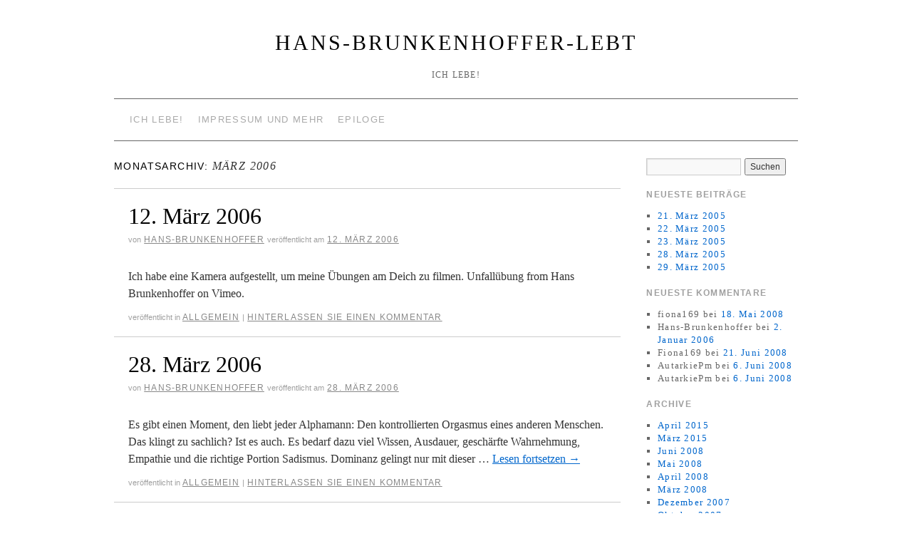

--- FILE ---
content_type: text/html; charset=UTF-8
request_url: https://hans-brunkenhoffer-lebt.de/?m=200603
body_size: 16313
content:
<!doctype html>
<!--[if lt IE 7]> <html class="no-js ie6 lt-ie9 lt-ie8 lt-ie7" lang="de-DE"> <![endif]-->
<!--[if IE 7]>    <html class="no-js ie7 lt-ie9 lt-ie8" lang="de-DE"> <![endif]-->
<!--[if IE 8]>    <html class="no-js ie8 lt-ie9" lang="de-DE"> <![endif]-->
<!--[if gt IE 8]><!--> <html class="no-js" lang="de-DE"> <!--<![endif]-->
	<head>
		<meta charset="UTF-8" />
		<meta http-equiv="X-UA-Compatible" content="IE=edge,chrome=1">
		<meta name="viewport" content="width=device-width">
		<title>März &raquo; 2006 &raquo; Hans-Brunkenhoffer-Lebt</title>
		<link rel="profile" href="http://gmpg.org/xfn/11" />
		<link rel="pingback" href="https://hans-brunkenhoffer-lebt.de/xmlrpc.php" />
		<style type="text/css"> #wrapper { max-width: 960px !important;} </style>
		<link rel="alternate" type="application/rss+xml" title="Hans-Brunkenhoffer-Lebt &raquo; Feed" href="https://hans-brunkenhoffer-lebt.de/?feed=rss2" />
<link rel="alternate" type="application/rss+xml" title="Hans-Brunkenhoffer-Lebt &raquo; Kommentar-Feed" href="https://hans-brunkenhoffer-lebt.de/?feed=comments-rss2" />
<link rel='stylesheet' id='style.css-css'  href='https://hans-brunkenhoffer-lebt.de/wp-content/themes/brunelleschi/style.css?ver=4.1.41' type='text/css' media='all' />
<link rel='stylesheet' id='custom-style-navi-css'  href='https://hans-brunkenhoffer-lebt.de/wp-content/plugins/automatic-page-numbers-pagenavi/automatic-page-numbers-pagenavi.css?ver=4.1.41' type='text/css' media='all' />
<script type='text/javascript' src='https://hans-brunkenhoffer-lebt.de/wp-content/themes/brunelleschi/js/modernizr-2.5.2.min.js?ver=4.1.41'></script>
<script type='text/javascript' src='https://hans-brunkenhoffer-lebt.de/wp-content/themes/brunelleschi/js/respond.js?ver=4.1.41'></script>
<script type='text/javascript' src='https://hans-brunkenhoffer-lebt.de/wp-includes/js/jquery/jquery.js?ver=1.11.1'></script>
<script type='text/javascript' src='https://hans-brunkenhoffer-lebt.de/wp-includes/js/jquery/jquery-migrate.min.js?ver=1.2.1'></script>
<script type='text/javascript' src='https://hans-brunkenhoffer-lebt.de/wp-content/themes/brunelleschi/js/brunelleschi-scripts.js?ver=4.1.41'></script>
<link rel="EditURI" type="application/rsd+xml" title="RSD" href="https://hans-brunkenhoffer-lebt.de/xmlrpc.php?rsd" />
<link rel="wlwmanifest" type="application/wlwmanifest+xml" href="https://hans-brunkenhoffer-lebt.de/wp-includes/wlwmanifest.xml" /> 
<meta name="generator" content="WordPress 4.1.41" />
		<style></style>
	</head>
	<body class="archive date">
	<div id="wrapper" class="hfeed container">
		<header id="header" class="row clearfix">
							<hgroup id="branding" class="twelvecol last">
					<h1 class="site-title"><a href="https://hans-brunkenhoffer-lebt.de/" title="Hans-Brunkenhoffer-Lebt" rel="home">Hans-Brunkenhoffer-Lebt</a></h1>
					<h2 class="site-description">Ich lebe!</h2>
				</hgroup>
																						<div id="access" role="navigation" class="twelvecol last clearfix">
					<div class="skip-link screen-reader-text"><a href="#content" title="Abbrechen">Abbrechen</a></div>
					<div class="menu-header"><ul id="menu-menu-1" class="menu"><li id="menu-item-7" class="menu-item menu-item-type-custom menu-item-object-custom menu-item-7"><a href="http://hans-brunkenhoffer-lebt.de/">Ich lebe!</a></li>
<li id="menu-item-8" class="menu-item menu-item-type-post_type menu-item-object-page menu-item-8"><a href="https://hans-brunkenhoffer-lebt.de/?page_id=2">Impressum und mehr</a></li>
<li id="menu-item-944" class="menu-item menu-item-type-post_type menu-item-object-page menu-item-944"><a href="https://hans-brunkenhoffer-lebt.de/?page_id=941">Epiloge</a></li>
</ul></div>				</div><!-- #access -->
					</header><!-- #header -->
		<div id="container" class="row clearfix">		<div id="main" role="main" class="ninecol ">


			<h1 class="page-title">
				Monatsarchiv: <span>März 2006</span>			</h1>




			<article id="post-474" class="post-474 post type-post status-publish format-standard hentry category-allgemein">
			<header>
				<h2 class="entry-title"><a href="https://hans-brunkenhoffer-lebt.de/?p=474" title="Permalink to 12. März 2006" rel="bookmark">12. März 2006</a></h2>
								<div class="entry-meta">
					<span class="meta-sep">von</span> <span class="author vcard"><a class="url fn n" href="https://hans-brunkenhoffer-lebt.de/?author=1" title="View all posts by Hans-Brunkenhoffer">Hans-Brunkenhoffer</a></span> <span class="meta-prep meta-prep-author">Veröffentlicht am</span> <a href="https://hans-brunkenhoffer-lebt.de/?p=474" title="18:16" rel="bookmark"><span class="entry-date">12. März 2006</span></a>				</div><!-- .entry-meta -->
							</header>
				<div class="entry-summary">
				<p>Ich habe eine Kamera aufgestellt, um meine Übungen am Deich zu filmen. Unfallübung from Hans Brunkenhoffer on Vimeo.</p>
			</div><!-- .entry-summary -->
	
			<div class="entry-utility">
													<span class="cat-links">
						<span class="entry-utility-prep entry-utility-prep-cat-links">Veröffentlicht in </span> <a href="https://hans-brunkenhoffer-lebt.de/?cat=1" rel="category">Allgemein</a>					</span>
					<span class="meta-sep">|</span>
												<span class="comments-link"><a href="https://hans-brunkenhoffer-lebt.de/?p=474#respond" title="Kommentiere 12. März 2006">Hinterlassen Sie einen Kommentar</a></span>
			</div><!-- .entry-utility -->
		</article><!-- #post-## -->

		
	

			<article id="post-633" class="post-633 post type-post status-publish format-standard hentry category-allgemein">
			<header>
				<h2 class="entry-title"><a href="https://hans-brunkenhoffer-lebt.de/?p=633" title="Permalink to 28. März 2006" rel="bookmark">28. März 2006</a></h2>
								<div class="entry-meta">
					<span class="meta-sep">von</span> <span class="author vcard"><a class="url fn n" href="https://hans-brunkenhoffer-lebt.de/?author=1" title="View all posts by Hans-Brunkenhoffer">Hans-Brunkenhoffer</a></span> <span class="meta-prep meta-prep-author">Veröffentlicht am</span> <a href="https://hans-brunkenhoffer-lebt.de/?p=633" title="16:56" rel="bookmark"><span class="entry-date">28. März 2006</span></a>				</div><!-- .entry-meta -->
							</header>
				<div class="entry-summary">
				<p>Es gibt einen Moment, den liebt jeder Alphamann: Den kontrollierten Orgasmus eines anderen Menschen. Das klingt zu sachlich? Ist es auch. Es bedarf dazu viel Wissen, Ausdauer, geschärfte Wahrnehmung, Empathie und die richtige Portion Sadismus. Dominanz gelingt nur mit dieser &hellip; <a href="https://hans-brunkenhoffer-lebt.de/?p=633">Lesen fortsetzen <span class="meta-nav">&rarr;</span></a></p>
			</div><!-- .entry-summary -->
	
			<div class="entry-utility">
													<span class="cat-links">
						<span class="entry-utility-prep entry-utility-prep-cat-links">Veröffentlicht in </span> <a href="https://hans-brunkenhoffer-lebt.de/?cat=1" rel="category">Allgemein</a>					</span>
					<span class="meta-sep">|</span>
												<span class="comments-link"><a href="https://hans-brunkenhoffer-lebt.de/?p=633#respond" title="Kommentiere 28. März 2006">Hinterlassen Sie einen Kommentar</a></span>
			</div><!-- .entry-utility -->
		</article><!-- #post-## -->

		
	

			<article id="post-476" class="post-476 post type-post status-publish format-standard hentry category-allgemein">
			<header>
				<h2 class="entry-title"><a href="https://hans-brunkenhoffer-lebt.de/?p=476" title="Permalink to 29. März 2006" rel="bookmark">29. März 2006</a></h2>
								<div class="entry-meta">
					<span class="meta-sep">von</span> <span class="author vcard"><a class="url fn n" href="https://hans-brunkenhoffer-lebt.de/?author=1" title="View all posts by Hans-Brunkenhoffer">Hans-Brunkenhoffer</a></span> <span class="meta-prep meta-prep-author">Veröffentlicht am</span> <a href="https://hans-brunkenhoffer-lebt.de/?p=476" title="18:01" rel="bookmark"><span class="entry-date">29. März 2006</span></a>				</div><!-- .entry-meta -->
							</header>
				<div class="entry-summary">
				<p>Manchmal sass ich in einem Café und ein Augenkontakt kam zustande &#8211; ohne große Anmache oder dumme Sprüche meinerseits. Da genügte ein Grinsen und es funkte. Petra hatte mich darauf aufmerksam gemacht: „Wenn du ein Lokal betrittst, richten sich alle &hellip; <a href="https://hans-brunkenhoffer-lebt.de/?p=476">Lesen fortsetzen <span class="meta-nav">&rarr;</span></a></p>
			</div><!-- .entry-summary -->
	
			<div class="entry-utility">
													<span class="cat-links">
						<span class="entry-utility-prep entry-utility-prep-cat-links">Veröffentlicht in </span> <a href="https://hans-brunkenhoffer-lebt.de/?cat=1" rel="category">Allgemein</a>					</span>
					<span class="meta-sep">|</span>
												<span class="comments-link"><a href="https://hans-brunkenhoffer-lebt.de/?p=476#respond" title="Kommentiere 29. März 2006">Hinterlassen Sie einen Kommentar</a></span>
			</div><!-- .entry-utility -->
		</article><!-- #post-## -->

		
	

		</div><!-- #main -->
			<div id="sidebar" class="widget-area threecol last " role="complementary">
			<ul class="xoxo">

<li id="search-2" class="widget-container widget_search"><form role="search" method="get" id="searchform" class="searchform" action="https://hans-brunkenhoffer-lebt.de/">
				<div>
					<label class="screen-reader-text" for="s">Suche nach:</label>
					<input type="text" value="" name="s" id="s" />
					<input type="submit" id="searchsubmit" value="Suchen" />
				</div>
			</form></li>		<li id="recent-posts-2" class="widget-container widget_recent_entries">		<h3 class="widget-title">Neueste Beiträge</h3>		<ul>
					<li>
				<a href="https://hans-brunkenhoffer-lebt.de/?p=1">21. März 2005</a>
						</li>
					<li>
				<a href="https://hans-brunkenhoffer-lebt.de/?p=170">22. März 2005</a>
						</li>
					<li>
				<a href="https://hans-brunkenhoffer-lebt.de/?p=212">23. März 2005</a>
						</li>
					<li>
				<a href="https://hans-brunkenhoffer-lebt.de/?p=14">28. März 2005</a>
						</li>
					<li>
				<a href="https://hans-brunkenhoffer-lebt.de/?p=16">29. März 2005</a>
						</li>
				</ul>
		</li><li id="recent-comments-2" class="widget-container widget_recent_comments"><h3 class="widget-title">Neueste Kommentare</h3><ul id="recentcomments"><li class="recentcomments"><span class="comment-author-link">fiona169</span> bei <a href="https://hans-brunkenhoffer-lebt.de/?p=895#comment-36">18. Mai 2008</a></li><li class="recentcomments"><span class="comment-author-link">Hans-Brunkenhoffer</span> bei <a href="https://hans-brunkenhoffer-lebt.de/?p=470#comment-33">2. Januar 2006</a></li><li class="recentcomments"><span class="comment-author-link">Fiona169</span> bei <a href="https://hans-brunkenhoffer-lebt.de/?p=974#comment-41">21. Juni 2008</a></li><li class="recentcomments"><span class="comment-author-link">AutarkiePm</span> bei <a href="https://hans-brunkenhoffer-lebt.de/?p=921#comment-39">6. Juni 2008</a></li><li class="recentcomments"><span class="comment-author-link">AutarkiePm</span> bei <a href="https://hans-brunkenhoffer-lebt.de/?p=921#comment-40">6. Juni 2008</a></li></ul></li><li id="archives-2" class="widget-container widget_archive"><h3 class="widget-title">Archive</h3>		<ul>
	<li><a href='https://hans-brunkenhoffer-lebt.de/?m=201504'>April 2015</a></li>
	<li><a href='https://hans-brunkenhoffer-lebt.de/?m=201503'>März 2015</a></li>
	<li><a href='https://hans-brunkenhoffer-lebt.de/?m=200806'>Juni 2008</a></li>
	<li><a href='https://hans-brunkenhoffer-lebt.de/?m=200805'>Mai 2008</a></li>
	<li><a href='https://hans-brunkenhoffer-lebt.de/?m=200804'>April 2008</a></li>
	<li><a href='https://hans-brunkenhoffer-lebt.de/?m=200803'>März 2008</a></li>
	<li><a href='https://hans-brunkenhoffer-lebt.de/?m=200712'>Dezember 2007</a></li>
	<li><a href='https://hans-brunkenhoffer-lebt.de/?m=200710'>Oktober 2007</a></li>
	<li><a href='https://hans-brunkenhoffer-lebt.de/?m=200708'>August 2007</a></li>
	<li><a href='https://hans-brunkenhoffer-lebt.de/?m=200706'>Juni 2007</a></li>
	<li><a href='https://hans-brunkenhoffer-lebt.de/?m=200704'>April 2007</a></li>
	<li><a href='https://hans-brunkenhoffer-lebt.de/?m=200703'>März 2007</a></li>
	<li><a href='https://hans-brunkenhoffer-lebt.de/?m=200701'>Januar 2007</a></li>
	<li><a href='https://hans-brunkenhoffer-lebt.de/?m=200612'>Dezember 2006</a></li>
	<li><a href='https://hans-brunkenhoffer-lebt.de/?m=200611'>November 2006</a></li>
	<li><a href='https://hans-brunkenhoffer-lebt.de/?m=200610'>Oktober 2006</a></li>
	<li><a href='https://hans-brunkenhoffer-lebt.de/?m=200609'>September 2006</a></li>
	<li><a href='https://hans-brunkenhoffer-lebt.de/?m=200608'>August 2006</a></li>
	<li><a href='https://hans-brunkenhoffer-lebt.de/?m=200607'>Juli 2006</a></li>
	<li><a href='https://hans-brunkenhoffer-lebt.de/?m=200606'>Juni 2006</a></li>
	<li><a href='https://hans-brunkenhoffer-lebt.de/?m=200605'>Mai 2006</a></li>
	<li><a href='https://hans-brunkenhoffer-lebt.de/?m=200604'>April 2006</a></li>
	<li><a href='https://hans-brunkenhoffer-lebt.de/?m=200603'>März 2006</a></li>
	<li><a href='https://hans-brunkenhoffer-lebt.de/?m=200601'>Januar 2006</a></li>
	<li><a href='https://hans-brunkenhoffer-lebt.de/?m=200512'>Dezember 2005</a></li>
	<li><a href='https://hans-brunkenhoffer-lebt.de/?m=200511'>November 2005</a></li>
	<li><a href='https://hans-brunkenhoffer-lebt.de/?m=200510'>Oktober 2005</a></li>
	<li><a href='https://hans-brunkenhoffer-lebt.de/?m=200509'>September 2005</a></li>
	<li><a href='https://hans-brunkenhoffer-lebt.de/?m=200508'>August 2005</a></li>
	<li><a href='https://hans-brunkenhoffer-lebt.de/?m=200507'>Juli 2005</a></li>
	<li><a href='https://hans-brunkenhoffer-lebt.de/?m=200506'>Juni 2005</a></li>
	<li><a href='https://hans-brunkenhoffer-lebt.de/?m=200505'>Mai 2005</a></li>
	<li><a href='https://hans-brunkenhoffer-lebt.de/?m=200504'>April 2005</a></li>
	<li><a href='https://hans-brunkenhoffer-lebt.de/?m=200503'>März 2005</a></li>
		</ul>
</li><li id="categories-2" class="widget-container widget_categories"><h3 class="widget-title">Kategorien</h3>		<ul>
	<li class="cat-item cat-item-1"><a href="https://hans-brunkenhoffer-lebt.de/?cat=1" >Allgemein</a>
</li>
		</ul>
</li><li id="meta-2" class="widget-container widget_meta"><h3 class="widget-title">Meta</h3>			<ul>
						<li><a href="https://hans-brunkenhoffer-lebt.de/wp-login.php">Anmelden</a></li>
			<li><a href="https://hans-brunkenhoffer-lebt.de/?feed=rss2">Beitrags-Feed (<abbr title="Really Simple Syndication">RSS</abbr>)</a></li>
			<li><a href="https://hans-brunkenhoffer-lebt.de/?feed=comments-rss2">Kommentare als <abbr title="Really Simple Syndication">RSS</abbr></a></li>
<li><a href="https://de.wordpress.org/" title="Powered by WordPress, state-of-the-art semantic personal publishing platform.">WordPress.org</a></li>			</ul>
</li>			</ul>
			
			<!-- Unified into one widget area, as of 1.1.8 -->
					</div><!-- #primary .widget-area -->
				</div><!-- #container -->
			<footer id="footer" role="contentinfo" class="row">
				<div id="footerbar" class="twelvecol last">
									</div><!-- #footerbar -->
				<div id="colophon" class="twelvecol last">
					<div id="site-info" class="sixcol">
						<a href="https://hans-brunkenhoffer-lebt.de/" title="Hans-Brunkenhoffer-Lebt" rel="home">
							Hans-Brunkenhoffer-Lebt						</a>
					</div><!-- #site-info -->
					<div id="site-generator" class="sixcol last">
												<a href="http://wordpress.org/" title="Semantic Personal Publishing Platform">Proudly powered by WordPress.</a>
					</div><!-- #site-generator -->
				</div><!-- #colophon -->
			</footer><!-- #footer -->
		</div><!-- #wrapper -->
			</body>
</html>


--- FILE ---
content_type: text/css
request_url: https://hans-brunkenhoffer-lebt.de/wp-content/themes/brunelleschi/style.css?ver=4.1.41
body_size: 40981
content:
/*
Theme Name: Brunelleschi
Theme URI: http://kitmacallister.com/2011/brunelleschi/
Description: Brunelleschi is a modern theme with emphasis on readability and clean typography. Brunelleschi includes a fully flexible mobile layout and a full HTML5 implementation, that way it looks great on any screen and on any modern browser. Brunelleschi also has lots of customizable options including page-width, multiple sidebars, featured content slider and more! Available in Belarusian, Czech, Dutch, English, French, German, Italian, Polish, Russian and Spanish.
Author: Kit MacAllister
Author URI: http://kitmacallister.com/about/
Version: 1.6.5
License: GNU General Public License
License URI: license.txt
Tags: black, blue, white, light, one-column, two-columns, three-columns, right-sidebar, left-sidebar, flexible-width, custom-menu, custom-header, custom-background, theme-options, threaded-comments, sticky-post, translation-ready, microformats, rtl-language-support, editor-style
*/

/*
 * HTML5 Boilerplate
 *
 * What follows is the result of much research on cross-browser styling.
 * Credit left inline and big thanks to Nicolas Gallagher, Jonathan Neal,
 * Kroc Camen, and the H5BP dev community and team.
 *
 * Detailed information about this CSS: h5bp.com/css
 *
 * ==|== normalize ==========================================================
 */


/* =============================================================================
   HTML5 display definitions
   ========================================================================== */

article, aside, details, figcaption, figure, footer, header, hgroup, nav, section { display: block; }
audio, canvas, video { display: inline-block; *display: inline; *zoom: 1; }
audio:not([controls]) { display: none; }
[hidden] { display: none; }


/* =============================================================================
   Base
   ========================================================================== */

/*
 * 1. Correct text resizing oddly in IE6/7 when body font-size is set using em units
 * 2. Prevent iOS text size adjust on device orientation change, without disabling user zoom: h5bp.com/g
 */

html { font-size: 100%; -webkit-text-size-adjust: 100%; -ms-text-size-adjust: 100%; }

html, button, input, select, textarea { font-family: sans-serif; color: #222; }

body { margin: 0; font-size: 1em; line-height: 1.4; }

/*
 * Remove text-shadow in selection highlight: h5bp.com/i
 * These selection declarations have to be separate
 * Also: hot pink! (or customize the background color to match your design)
 */

::-moz-selection { background: #fe57a1; color: #fff; text-shadow: none; }
::selection { background: #fe57a1; color: #fff; text-shadow: none; }


/* =============================================================================
   Links
   ========================================================================== */

a { color: #00e; }
a:visited { color: #551a8b; }
a:hover { color: #06e; }
a:focus { outline: thin dotted; }

/* Improve readability when focused and hovered in all browsers: h5bp.com/h */
a:hover, a:active { outline: 0; }


/* =============================================================================
   Typography
   ========================================================================== */

abbr[title] { border-bottom: 1px dotted; }

b, strong { font-weight: bold; }

blockquote { margin: 1em 40px; }

dfn { font-style: italic; }

hr { display: block; height: 1px; border: 0; border-top: 1px solid #ccc; margin: 1em 0; padding: 0; }

ins { background: #ff9; color: #000; text-decoration: none; }

mark { background: #ff0; color: #000; font-style: italic; font-weight: bold; }

/* Redeclare monospace font family: h5bp.com/j */
pre, code, kbd, samp { font-family: monospace, serif; _font-family: 'courier new', monospace; font-size: 1em; }

q { quotes: none; }
q:before, q:after { content: ""; content: none; }

small { font-size: 85%; }

/* Position subscript and superscript content without affecting line-height: h5bp.com/k */
sub, sup { font-size: 75%; line-height: 0; position: relative; vertical-align: baseline; }
sup { top: -0.5em; }
sub { bottom: -0.25em; }


/* =============================================================================
   Lists
   ========================================================================== */

ul, ol { margin: 1em 0; padding: 0 0 0 40px; }
dd { margin: 0 0 0 40px; }
nav ul, nav ol { list-style: none; list-style-image: none; margin: 0; padding: 0; }


/* =============================================================================
   Embedded content
   ========================================================================== */

/*
 * 1. Improve image quality when scaled in IE7: h5bp.com/d
 * 2. Remove the gap between images and borders on image containers: h5bp.com/i/440
 */

img { border: 0; -ms-interpolation-mode: bicubic; vertical-align: middle; }

/*
 * Correct overflow not hidden in IE9
 */

svg:not(:root) { overflow: hidden; }


/* =============================================================================
   Figures
   ========================================================================== */

figure { margin: 0; }


/* =============================================================================
   Forms
   ========================================================================== */

form { margin: 0; }
fieldset { border: 0; margin: 0; padding: 0; }

/* Indicate that 'label' will shift focus to the associated form element */
label { cursor: pointer; }

/*
 * 1. Correct color not inheriting in IE6/7/8/9
 * 2. Correct alignment displayed oddly in IE6/7
 */

legend { border: 0; *margin-left: -7px; padding: 0; white-space: normal; }

/*
 * 1. Correct font-size not inheriting in all browsers
 * 2. Remove margins in FF3/4 S5 Chrome
 * 3. Define consistent vertical alignment display in all browsers
 */

button, input, select, textarea { font-size: 100%; margin: 0; vertical-align: baseline; *vertical-align: middle; }

/*
 * 1. Define line-height as normal to match FF3/4 (set using !important in the UA stylesheet)
 */

button, input { line-height: normal; }

/*
 * 1. Display hand cursor for clickable form elements
 * 2. Allow styling of clickable form elements in iOS
 * 3. Correct inner spacing displayed oddly in IE7 (doesn't effect IE6)
 */

button, input[type="button"], input[type="reset"], input[type="submit"] { cursor: pointer; -webkit-appearance: button; *overflow: visible; }

/*
 * Re-set default cursor for disabled elements
 */

button[disabled], input[disabled] { cursor: default; }

/*
 * Consistent box sizing and appearance
 */

input[type="checkbox"], input[type="radio"] { box-sizing: border-box; padding: 0; *width: 13px; *height: 13px; }
input[type="search"] { -webkit-appearance: textfield; -moz-box-sizing: content-box; -webkit-box-sizing: content-box; box-sizing: content-box; }
input[type="search"]::-webkit-search-decoration, input[type="search"]::-webkit-search-cancel-button { -webkit-appearance: none; }

/*
 * Remove inner padding and border in FF3/4: h5bp.com/l
 */

button::-moz-focus-inner, input::-moz-focus-inner { border: 0; padding: 0; }

/*
 * 1. Remove default vertical scrollbar in IE6/7/8/9
 * 2. Allow only vertical resizing
 */

textarea { overflow: auto; vertical-align: top; resize: vertical; }


/* =============================================================================
   Tables
   ========================================================================== */

table { border-collapse: collapse; border-spacing: 0; }
td { vertical-align: top; }


/* =============================================================================
   Chrome Frame Prompt
   ========================================================================== */

.chromeframe { margin: 0.2em 0; background: #ccc; color: black; padding: 0.2em 0; }

/* ==|== primary styles =====================================================
   Author:
   ========================================================================== */

	/*----------------------------------------
	# 
	# 1140 GRID
	# 
	----------------------------------------*/
	
	.container {
	padding-left: 20px;
	padding-right: 20px;
	}
	
	.row {
	width: 100%;
	max-width: 1140px;
	min-width: 755px;
	margin: 0 auto;
	}
	
	.onecol, .twocol, .threecol, .fourcol, .fivecol, .sixcol, .sevencol, .eightcol, .ninecol, .tencol, .elevencol {
	margin-right: 3.8%;
	float: left;
	min-height: 1px;
	}
	
	.row .onecol {
	width: 4.85%;
	}
	
	.row .twocol {
	width: 13.45%;
	}
	
	.row .threecol {
	width: 22.05%;
	}
	
	.row .fourcol {
	width: 30.75%;
	}
	
	.row .fivecol {
	width: 39.45%;
	}
	
	.row .sixcol {
	width: 48%;
	}
	
	.row .sevencol {
	width: 56.75%;
	}
	
	.row .eightcol {
	width: 65.4%;
	}
	
	.row .ninecol {
	width: 74.05%;
	}
	
	.row .tencol {
	width: 82.7%;
	}
	
	.row .elevencol {
	width: 91.35%;
	}
	
	.row .twelvecol {
	width: 100%;
	float: left;
	}
	
	.last {
	margin-right: 0px;
	}
	
	img, object, embed {
	max-width: 100%;
	}
	
	img {
		height: auto;
	}
	
	#headerimg {
		display: block;
	}
	
	
	/* Smaller screens */
	
	@media only screen and (max-width: 1023px) {
	
		body {
		font-size: 0.8em;
		line-height: 1.5em;
		}
		
		}
	
	
	/* Mobile */
	
	@media handheld, only screen and (max-width: 767px) {
	
		body {
		font-size: 16px;
		-webkit-text-size-adjust: none;
		}
		
		.row, body, .container {
		width: 100%;
		min-width: 0;
		margin-left: 0px;
		margin-right: 0px;
		padding-left: 0px;
		padding-right: 0px;
		}
		
		.row .onecol, .row .twocol, .row .threecol, .row .fourcol, .row .fivecol, .row .sixcol, .row .sevencol, .row .eightcol, .row .ninecol, .row .tencol, .row .elevencol, .row .twelvecol {
		width: auto;
		float: none;
		margin-left: 0px;
		margin-right: 0px;
		padding-left: 20px;
		padding-right: 20px;
		}
		
		.comment .comment  {
			margin-left: -56px !important;
		}
		.comment .comment:before {
			content: '\27A5\00A0';
			color: #a0a0a0;
			float: left;
		}
		blockquote {
			padding-left: 0 !important;
			padding-right: 0 !important;
		}
		
		/* Comment Response Textarea */
		#respond {
			margin-left: -60px;
		}
		
		/* Prevent code blocks from becoming too long */
		#main code{ white-space: pre-wrap; display: inline-block; word-break: break-word;}
		#main pre { overflow: auto;}
		#main a { whitespace: pre-wrap; word-break: break-word; text-decoration: none;}
		
		/* Entry Author Display */
		#author-avatar {
			margin-right: 10px !important;
		}
		#author-description {
			margin-left: 0px !important;
			display: inline !important;
			float: none !important;
		}
		#author-description h2 {
			line-height: 20px !important;
			margin-top: 10px !important;
			margin-bottom: 13px !important;
			border-bottom: 1px solid #ddd;
		}
		
		/* Table Fix */
		table * { max-width: 100px }
		
		/* Code Fix */
		code { word-break:break-word }
		
		/* Left Sidebar Fix */
		#main { float: none !important}
	}
	
	@media handheld, only screen and (max-width: 800px) {
		/* prevent too-wide images from breaking layout */
		.wp-caption {
		width: auto !important;
		}
		input, textarea {
		max-width: 100% !important;
		}
		.gallery-caption {
			word-break: break-all;
			margin: 0 10px;
		}
		.gallery img {
			border: 3px solid #ddd !important;
			width: 90%
		}
	}
	
	/*----------------------------------------
	# 
	# IE STYLES
	# 
	----------------------------------------*/
	
	.ie6 .onecol, .ie7 .onecol, .ie8 .onecol {
	width: 4.7%;
	}
	
	.ie6 .twocol, .ie7 .twocol, .ie8 .twocol {
	width: 13.2%;
	}
	
	.ie6 .threecol, .ie7 .threecol, .ie8 .threecol {
	width: 22.05%;
	}
	
	.ie6 .fourcol, .ie7 .fourcol, .ie8 .fourcol {
	width: 30.6%;
	}
	
	.ie6 .fivecol, .ie7 .fivecol, .ie8 .fivecol {
	width: 39%;
	}
	
	.ie6 .sixcol, .ie7 .sixcol, .ie8 .sixcol {
	width: 48%;
	}
	
	.ie6 .sevencol, .ie7 .sevencol, .ie8 .sevencol {
	width: 56.75%;
	}
	
	.ie6 .eightcol, .ie7 .eightcol, .ie8 .eightcol {
	width: 61.6%;
	}
	
	.ie6 .ninecol, .ie7 .ninecol, .ie8 .ninecol {
	width: 74.05%;
	}
	
	.ie6 .tencol, .ie7 .tencol, .ie8 .tencol {
	width: 82%;
	}
	
	.ie6 .elevencol, .ie7 .elevencol, .ie8 .elevencol {
	width: 91.35%;
	}
	
	/*----------------------------------------
	# 
	# Links
	# 
	----------------------------------------*/
	
	/* Shiny Transition Effects for the links */
	a:link {
		-webkit-transition: all .2s ease-in-out;
		-moz-transition: all .2s ease-in-out;
		-o-transition: all .2s ease-in-out;
		transition:  all .2s ease-in-out
		-webkit-tap-highlight-color: #FF5E99;
		}
	a:hover, a:active {
		outline: none;
		-webkit-transition: all .2s ease-in-out;
		-moz-transition: all .2s ease-in-out;
		-o-transition: all .2s ease-in-out;
		transition:  all .2s ease-in-out
		}
	a, a:active, a:visited {
		-webkit-transition: all .2s ease-in-out;
		-moz-transition: all .2s ease-in-out;
		-o-transition: all .2s ease-in-out;
		transition:  all .2s ease-in-out
		color: #607890;
		}
	a:hover {
		-webkit-transition: all .2s ease-in-out;
		-moz-transition: all .2s ease-in-out;
		-o-transition: all .2s ease-in-out;
		transition:  all .2s ease-in-out
		color: #036;
		}
	
	
	/*----------------------------------------
	# 
	# TYPOGRAPHY
	# 
	----------------------------------------*/
	body { font-size: 87.5%; line-height:1.6em; }
	body,
	h1, h2, h3, h4, h5, h6,
	input,
	textarea,
	.page-title span,
	.pingback a.url,
	#site-title,
	.entry-title {
		font-family: Georgia, Garamond, Baskerville , 'Times New Roman', Times, serif;
	}
	#site-title,
	.entry-title {
		word-wrap: break-word;
	}
	h3#comments-title,
	h3#reply-title,
	#access .menu,
	#access div.menu ul,
	#cancel-comment-reply-link,
	.form-allowed-tags,
	#site-info,
	#wp-calendar,
	.comment-meta,
	.comment-body tr th,
	.comment-body thead th,
	.entry-content label,
	.entry-content tr th,
	.entry-content thead th,
	.entry-meta,
	.entry-utility,
	#respond label,
	.navigation,
	.page-title,
	.pingback p,
	.reply,
	.widget-title,
	.wp-caption-text,
	.home .hentry.format-aside:before,
	.home .hentry.category-asides:before,
	#entry-author-info h2 {
		font-size: 100%;
		font-family: "Lucida Grande", "Lucida Sans", "Lucida Sans Unicode", sans-serif;
		text-transform: uppercase;
		letter-spacing: .1em;
	}
	.meta-prep, .meta-sep, .entry-utility-prep {
		text-transform: lowercase;
		color: #a0a0a0;
		font-size: 90%;
		letter-spacing: normal;
	}
	input[type=submit] {
		font-family: "Lucida Grande", "Lucida Sans", "Lucida Sans Unicode", sans-serif;
	
	}
	pre, code {
		background: #f0f0f0;
		font-size: 12px;
		white-space: pre;
		line-height: 1.5em;
		padding: .5em;
		font-family: Monaco,Consolas,"Andale Mono","DejaVu Sans Mono",monospace;
	}
	
	/*----------------------------------------
	# 
	# LAYOUT
	# 
	----------------------------------------*/
	
	body { padding: 12px 0;}
	
	#wrapper {
		max-width: 960px;
		margin: 0 auto;
		background: #fff;
		overflow: hidden;
	}
	
	#footer-widget-area {
		overflow: hidden;
	}
	
	#footer-widget-area .widget-area {
		float: left;
		margin-right: 20px;
	}
	#footer-widget-area #fourth {
		margin-right: 0;
	}
	#site-info {
		float: left;
		font-size: 14px;
		font-weight: bold;
	}
	#site-generator {
		float: right;
	}
	
	/*----------------------------------------
	# 
	# GLOBAL
	# 
	----------------------------------------*/
	body,
	input,
	textarea {
		color: #666;
		font-size: 12px;
		line-height: 18px;
	}
	hr {
		background-color: #e7e7e7;
		border: 0;
		clear: both;
		height: 1px;
		margin-bottom: 18px;
	}
	
	p {
		margin-bottom: 18px;
	}
	ul {
		list-style: square;
		margin: 0 0 18px 1.5em;
	}
	ol {
		list-style: decimal;
		margin: 0 0 18px 1.5em;
	}
	ol ol {
		list-style: upper-alpha;
	}
	ol ol ol {
		list-style: lower-roman;
	}
	ol ol ol ol {
		list-style: lower-alpha;
	}
	ul ul,
	ol ol,
	ul ol,
	ol ul {
		margin-bottom: 0;
	}
	dl {
		margin: 0 0 24px 0;
	}
	dt {
		font-weight: bold;
	}
	dd {
		margin-bottom: 18px;
	}
	strong {
		font-weight: bold;
	}
	cite,
	em,
	i {
		font-style: italic;
	}
	big {
		font-size: 131.25%;
	}
	ins {
		background: #ffc;
		text-decoration: none;
	}
	blockquote {
		font-style: italic;
		padding: 0 3em;
	}
	blockquote cite,
	blockquote em,
	blockquote i {
		font-style: normal;
	}
	abbr,
	acronym {
		border-bottom: 1px dotted #666;
		cursor: help;
	}
	sup,
	sub {
		height: 0;
		line-height: 1;
		position: relative;
		vertical-align: baseline;
	}
	sup {
		bottom: 1ex;
	}
	sub {
		top: .5ex;
	}
	input[type="text"],
	textarea {
		background: #f9f9f9;
		border: 1px solid #ccc;
		box-shadow: inset 1px 1px 1px rgba(0,0,0,0.1);
		-moz-box-shadow: inset 1px 1px 1px rgba(0,0,0,0.1);
		-webkit-box-shadow: inset 1px 1px 1px rgba(0,0,0,0.1);
		padding: 2px;
	}
	a:link {
		color: #0066cc;
	}
	a:visited {
		color: #743399;
	}
	a:active,
	a:hover {
		color: #ff4b33;
	}
	
	.screen-reader-text {
		position: absolute;
		left: -9000px;
	}
	
	/*----------------------------------------
	# 
	# HEADER
	# 
	----------------------------------------*/
	
	#header {
		padding: 30px 0 0 0 !important;
	}
	
	#headerimg {
		margin: 0 auto;
		margin-bottom: 17px;
	}
	
	#header hgroup {
		text-align: center;
	}
	
	.site-title {
		display: block;
		margin: 0 auto;
		font-size: 30px;
		line-height: 36px;
		margin: 0 0 18px 0;
	}
	.site-title a {
		color: #000;
		font-weight: normal;
		text-decoration: none;
		text-transform: uppercase;
		letter-spacing: .1em;
	}
	.site-description {
		display: block;
		margin: 0 auto;
		letter-spacing: .1em;
		text-transform: uppercase;
		margin: .9em 0 2em;
		font-weight: normal;
		font-size: 100%;
	}
	
	/*----------------------------------------
	# 
	# NAVIGATION
	# 
	----------------------------------------*/
	
	#access {
		border-top: 1px solid #666;
		border-bottom: 1px solid #666;
		padding: 10px 0;
	}
	#access .menu-header,
	div.menu {
		font-size: 13px;
		margin-left: 12px;
	}
	#access .menu-header ul,
	div.menu ul {
		list-style: none;
		margin: 0;
		padding: 0;
	}
	#access .menu-header li,
	div.menu li {
		float: left;
		position: relative;
	}
	#access a {
		color: #aaa;
		display: block;
		line-height: 38px;
		padding: 0 10px;
		text-decoration: none;
	}
	#access ul ul {
		box-shadow: 0px 3px 3px rgba(0,0,0,0.2);
		-moz-box-shadow: 0px 3px 3px rgba(0,0,0,0.2);
		-webkit-box-shadow: 0px 3px 3px rgba(0,0,0,0.2);
		display: none;
		position: absolute;
		top: 38px;
		left: 0;
		float: left;
		z-index: 99999;
		background: #333;
	}
	#access ul ul li:hover {
		width: 100% !important;
	}
	#access ul ul ul {
		left: 100%;
		top: 0;
	}
	#access ul ul ul a:before{
		content: '\00BB';
		padding-right: 10px;
	}
	#access ul ul a {
		background: #333;
		line-height: 1em;
		padding: 10px;
		height: auto;
	}
	#access li:hover > a,
	#access ul ul :hover > a {
		background: #333;
		color: #fff;
	}
	#access ul li:hover > ul {
		display: block;
	}
	#access ul li.current_page_item > a,
	#access ul li.current-menu-ancestor > a,
	#access ul li.current-menu-item > a,
	#access ul li.current-menu-parent > a {
		color: #000;
	}
	#access ul li.current_page_item > a:hover,
	#access ul li.current-menu-ancestor > a:hover,
	#access ul li.current-menu-item > a:hover,
	#access ul li.current-menu-parent > a:hover {
		color: #fff;
	}
	* html #access ul li.current_page_item a,
	* html #access ul li.current-menu-ancestor a,
	* html #access ul li.current-menu-item a,
	* html #access ul li.current-menu-parent a,
	* html #access ul li a:hover {
		color: #fff;
	}
	#access ul li.page_item a:visited {
		color: #aaa;
	}
	#access ul li.page_item a:visited:hover {
		color: #fff;
	}
	
	/*----------------------------------------
	# 
	# CONTENT
	# 
	----------------------------------------*/
	
	#main {
		margin-top: 24px;
		margin-bottom: 18px;
	}
	#main.right {
		float: right;
	}
	#main,
	#main input,
	#main textarea {
		color: #333;
		font-size: 16px;
		line-height: 24px;
	}
	#main p,
	#main ul,
	#main ol,
	#main dd,
	#main pre,
	#main hr {
		margin-bottom: 24px;
	}
	#main ul ul,
	#main ol ol,
	#main ul ol,
	#main ol ul {
		margin-bottom: 0;
	}
	#main kbd,
	#main tt,
	#main var {
		font-size: 15px;
		line-height: 21px;
	}
	#main dt,
	#main th {
		color: #000;
	}
	
	/* Header Styles */
	
	#main h1,
	#main h2,
	#main h3,
	#main h4,
	#main h5,
	#main h6 {
		color: #000;
		line-height: 1.5em;
		margin: 0 0 20px 0;
		font-weight: normal;
	}
	#main .entry-content h2 {
		border-bottom: 1px solid #ccc;
	}
	#main .entry-content h1 { letter-spacing: .1em }
	#main .entry-content h2 { letter-spacing: .1em; text-transform: lowercase; font-variant: small-caps }
	#main .entry-content h3 { font-variant: small-caps; text-transform: lowercase; letter-spacing: .1em  }
	#main .entry-content h4 { font-variant: small-caps; text-transform: lowercase; font-size: 100%; letter-spacing: .1em }
	#main .entry-content h5 { text-transform: lowercase; font-variant: small-caps; font-size: 100%; display: inline; letter-spacing: .15em}
	#main .entry-content h6 { font-weight:bold; font-variant: small-caps; text-transform: lowercase; display: inline; letter-spacing: .15em}
	
	#main table {
		border: 1px solid #e7e7e7;
		margin: 0 -1px 24px 0;
		text-align: left;
		width: 100%;
	}
	#main tr th,
	#main thead th {
		color: #888;
		font-size: 12px;
		font-weight: bold;
		line-height: 18px;
		padding: 9px 24px;
	}
	#main tr td {
		border-top: 1px solid #e7e7e7;
		padding: 6px 24px;
	}
	#main tr.odd td {
		background: #f2f7fc;
	}
	.hentry {
		border-top: 1px solid #ccc;
		padding: 18px 20px;
	}
	.home .sticky {
		background: #f2f7fc;
		border-top: 1px solid #999;
		padding: 18px 20px;
	}
	.single .hentry {
		margin: 0 0 36px 0;
	}
	.page-title {
		color: #000;
		font-size: 14px;
		font-weight: bold;
		margin: 0 0 36px 0;
	}
	.page-title span {
		color: #333;
		font-size: 16px;
		font-style: italic;
		font-weight: normal;
	}
	.page-title a:link,
	.page-title a:visited {
		color: #888;
		text-decoration: none;
	}
	.page-title a:active,
	.page-title a:hover {
		color: #ff4b33;
	}
	#main .entry-title {
		font-weight: normal;
		color: #000;
		font-size: 2em;
		line-height: 1.3em;
		margin-bottom: 0;
	}
	.entry-title a:link,
	.entry-title a:visited {
		color: #000;
		text-decoration: none;
	}
	.entry-title a:active,
	.entry-title a:hover {
		color: #ff4b33;
	}
	.entry-meta {
		color: #888;
		font-size: 12px;
	}
	.entry-meta abbr,
	.entry-utility abbr {
		border: none;
	}
	.entry-meta abbr:hover,
	.entry-utility abbr:hover {
		border-bottom: 1px dotted #666;
	}
	.entry-content,
	.entry-summary {
		clear: both;
		padding: 12px 0 0 0;
	}
	#main .entry-summary p:last-child {
		margin-bottom: 12px;
	}
	.entry-content fieldset {
		border: 1px solid #e7e7e7;
		margin: 0 0 24px 0;
		max-width: 100%;
		padding: 5%;
	}
	.entry-content fieldset legend {
		background: #fff;
		color: #000;
		font-weight: bold;
		padding: 0 24px;
	}
	.entry-content input {
		margin: 0 0 24px 0;
	}
	.entry-content input.file,
	.entry-content input.button {
		margin-right: 24px;
	}
	.entry-content label {
		color: #888;
		font-size: 12px;
	}
	.entry-content select {
		margin: 0 0 24px 0;
	}
	.entry-content sup,
	.entry-content sub {
		font-size: 10px;
	}
	.entry-content blockquote.left {
		float: left;
		margin-left: 0;
		margin-right: 24px;
		text-align: right;
		width: 33%;
	}
	.entry-content blockquote.right {
		float: right;
		margin-left: 24px;
		margin-right: 0;
		text-align: left;
		width: 33%;
	}
	.page-link {
		clear: both;
		color: #000;
		font-weight: bold;
		margin: 0 0 22px 0;
		word-spacing: 0.5em;
	}
	.page-link a:link, .page-numbers,
	.page-link a:visited, .page-numbers {
		background: #f0f0f0;
		color: #333;
		font-weight: normal;
		padding: 0.5em 0.75em;
		text-decoration: none;
	}
	.home .sticky .page-link a {
		background: #d9e8f7;
	}
	.page-link a:active,  a.page-numbers:active,
	.page-link a:hover, a.page-numbers:hover {
		color: #ff4b33;
	}
	.page-numbers {
		display: block;
		float: left;
		margin-right: .75em;
	}
	a.next.page-numbers, a.prev.page-numbers {
		padding-top: 4px;
		background: none;
		border: 1px solid #ddd;
	}
	body.page .edit-link {
		clear: both;
		display: block;
	}
	#entry-author-info {
		background: #f2f7fc;
		border-top: 4px solid #000;
		clear: both;
		font-size: 14px;
		line-height: 20px;
		margin: 24px 0;
		overflow: hidden;
		padding: 18px 20px;
	}
	#entry-author-info #author-avatar {
		background: #fff;
		border: 1px solid #e7e7e7;
		float: left;
		height: 60px;
		margin: 0 -104px 0 0;
		padding: 11px;
	}
	#entry-author-info #author-description {
		float: left;
		margin: 0 0 0 104px;
	}
	#entry-author-info h2 {
		font-size: 100%;
		margin-bottom: 0;
		color: #444;
		line-height: 2.5;
		margin-top: -10px;
	}
	.entry-utility {
		clear: both;
		color: #888;
		font-size: 12px;
		line-height: 18px;
	}
	.entry-meta a,
	.entry-utility a {
		color: #888;
	}
	.entry-meta a:hover,
	.entry-utility a:hover {
		color: #ff4b33;
	}
	#main .video-player {
		padding: 0;
	}
	
	
	/*----------------------------------------
	# 
	# ASIDES
	# 
	----------------------------------------*/
	
	.home #main .format-aside p,
	.home #main .category-asides p {
		font-size: 14px;
		line-height: 20px;
		margin-top: 0;
	}
	.home .hentry.format-aside,
	.home .hentry.category-asides {
		padding: 20px;
		background: #eee;
	}
	
	.home .hentry.format-aside:before,
	.home .hentry.category-asides:before {
		content: 'aside';
		letter-spacing: .2em;
	}
	
	/*----------------------------------------
	# 
	# GALLERY LISTING
	# 
	----------------------------------------*/
	
	.gallery-thumb img {
		max-width: 150px;
		max-height: 150px;
		height: auto !important;
		height: 150px;
	}
	
	.gallery-thumb img.attachment-thumbnail {
		-webkit-box-shadow: 0 .7em 1.5em -14px black;
		-moz-box-shadow: 0 .7em 1.5em -14px black;
		-o-box-shadow: 0 .7em 1.5em -14px black;
		box-shadow: 0 .7em 1.5em -14px black;
		margin-bottom: 10px !important;
	}
	
	.format-gallery .size-thumbnail img,
	.category-gallery .size-thumbnail img {
		border: 10px solid #f0f0f0;
		margin-bottom: 0;
	}
	.format-gallery .gallery-thumb,
	.category-gallery .gallery-thumb {
		float: left;
		margin-right: 20px;
		margin-top: -4px;
	}
	.home #main .format-gallery .entry-utility,
	.home #main .category-gallery .entry-utility {
		padding-top: 4px;
	}
	
	.gallery img {
		-webkit-box-shadow: 0 .7em 1.5em -14px black;
		-moz-box-shadow: 0 .7em 1.5em -14px black;
		-o-box-shadow: 0 .7em 1.5em -14px black;
		box-shadow: 0 .7em 1.5em -14px black;
		-webkit-transition: all .2s ease-in-out;
		-moz-transition: all .2s ease-in-out;
		-o-transition: all .2s ease-in-out;
		transition:  all .2s ease-in-out
	}
	.gallery img:hover {
		border: 10px solid #ccc;
		-webkit-transition: all .2s ease-in-out;
		-moz-transition: all .2s ease-in-out;
		-o-transition: all .2s ease-in-out;
		transition:  all .2s ease-in-out
	}
	
	/*----------------------------------------
	# 
	# ATTACHMENT PAGES
	# 
	----------------------------------------*/
	
	.attachment .entry-content .entry-caption {
		font-size: 140%;
		margin-top: 24px;
	}
	.attachment .entry-content .nav-previous a:before {
		content: '\2190\00a0';
	}
	.attachment .entry-content .nav-next a:after {
		content: '\00a0\2192';
	}
	
	
	/*----------------------------------------
	# 
	# IMAGES
	# 
	----------------------------------------*/
	
	img.size-auto,
	img.size-full,
	img.size-large,
	img.size-medium,
	.attachment img {
		max-width: 100%; /* When images are too wide for containing element, force them to fit. */
		height: auto; /* Override height to match resized width for correct aspect ratio. */
	}
	.alignleft,
	img.alignleft {
		display: inline;
		float: left;
		margin-right: 24px;
		margin-top: 4px;
	}
	.alignright,
	img.alignright {
		display: inline;
		float: right;
		margin-left: 24px;
		margin-top: 4px;
	}
	.aligncenter,
	img.aligncenter {
		clear: both;
		display: block;
		margin-left: auto;
		margin-right: auto;
	}
	img.alignleft,
	img.alignright,
	img.aligncenter {
		margin-bottom: 12px;
	}
	.wp-caption {
		background: #f0f0f0;
		line-height: 18px;
		margin-bottom: 20px;
		padding: 4px;
		text-align: center;
		max-width: 100% !important;
		-webkit-box-shadow: 0 .7em 1.5em -14px black;
		-moz-box-shadow: 0 .7em 1.5em -14px black;
		-o-box-shadow: 0 .7em 1.5em -14px black;
		box-shadow: 0 .7em 1.5em -14px black;
	}
	.wp-caption, .wp-caption.aligncenter {
		padding-right: 14px;
	}
	.wp-caption.alignleft{
		padding-right: 14px;
	}
	.wp-caption.alignright{
		padding-left: 14px;
	}
	.wp-caption img {
		margin: 5px 5px 0;
		max-width: 100% !important;
		width: 100% !important;
	}
	.wp-caption.alignleft img {
		margin-right: -4px;
	}
	.wp-caption.alignright img {
		margin-left: -4px;
	}
	.wp-caption-text {
		color: #888;
		font-size: 12px;
		margin: 17px 5px 14px;
	}
	.wp-smiley {
		margin: 0;
	}
	.gallery {
		margin: 0 auto 18px;
	}
	.gallery .gallery-item {
		float: left;
		margin-top: 16px;
		text-align: center;
		width: 33%;
	}
	.gallery-columns-2 .gallery-item {
		width: 50%;
	}
	.gallery-columns-4 .gallery-item {
		width: 25%;
	}
	.gallery img {
		border: 2px solid #cfcfcf;
	}
	.gallery-columns-2 .attachment-medium {
		width: 92%;
		max-width: 92%;
		height: auto;
	}
	.gallery-columns-4 .attachment-thumbnail {
		width: 84%;
		max-width: 84%;
		height: auto;
	}
	.gallery .gallery-caption {
		color: #888;
		font-size: 12px;
		margin: 6px 0 12px;
	}
	.gallery dl {
		margin: 0;
	}
	.gallery img {
		border: 10px solid #f0f0f0;
	}
	.gallery br+br {
		display: none;
	}
	#main .attachment img {/* single attachment images should be centered */
		display: block;
		margin: 0 auto;
	}
	
	
	/*----------------------------------------
	# 
	# NAVIGATION
	# 
	----------------------------------------*/
	
	.navigation {
		color: #888;
		font-size: 12px;
		line-height: 18px;
		overflow: hidden;
	}
	.navigation a:link,
	.navigation a:visited {
		color: #888;
		text-decoration: none;
	}
	.navigation a:active,
	.navigation a:hover {
		color: #ff4b33;
	}
	.nav-previous {
		float: left;
		width: 50%;
	}
	.nav-next {
		float: right;
		text-align: right;
		width: 50%;
	}
	#nav-above {
		margin: 0 0 18px 0;
	}
	#nav-above {
		display: none;
	}
	.paged #nav-above,
	.single #nav-above {
		display: block;
	}
	#nav-below {
		padding-top: 18px;
		padding-bottom: 18px;
		border-top: 1px solid #ccc;
	}
	#nav-below .nav-previous a, #nav-below .nav-next a {
		border: 1px solid #ddd;
		padding: .75em;
		display: inline-block;
	}
	
	
	/*----------------------------------------
	# 
	# COMMENTS
	# 
	----------------------------------------*/
	#comments {
		clear: both;
	}
	#comments .navigation {
		padding: 0 0 18px 0;
	}
	h3#comments-title,
	h3#reply-title {
		color: #000;
		font-size: 20px;
		font-weight: bold;
		margin-bottom: 0;
	}
	h3#comments-title {
		padding: 24px 0;
	}
	.commentlist {
		list-style: none;
		margin: 0;
	}
	.commentlist li.comment {
		border-bottom: 1px solid #e7e7e7;
		line-height: 24px;
		margin: 0 0 24px 0;
		padding: 0 0 0 56px;
		position: relative;
	}
	.commentlist li:last-child {
		border-bottom: none;
		margin-bottom: 0;
	}
	#comments .comment-body ul,
	#comments .comment-body ol {
		margin-bottom: 18px;
	}
	#comments .comment-body p:last-child {
		margin-bottom: 6px;
	}
	#comments .comment-body blockquote p:last-child {
		margin-bottom: 24px;
	}
	.commentlist ol {
		list-style: decimal;
	}
	.commentlist .avatar {
		position: absolute;
		top: 4px;
		left: 0;
	}
	.comment-author {
	}
	.comment-author cite {
		color: #000;
		font-style: normal;
		font-weight: bold;
	}
	.comment-author .says {
		font-style: italic;
	}
	.comment-meta {
		font-size: 12px;
		margin: 0 0 18px 0;
	}
	.comment-meta a:link,
	.comment-meta a:visited {
		color: #888;
		text-decoration: none;
	}
	.comment-meta a:active,
	.comment-meta a:hover {
		color: #ff4b33;
	}
	.commentlist .even {
	}
	.commentlist .bypostauthor {
	}
	.reply {
		font-size: 12px;
		padding: 0 0 24px 0;
	}
	.reply a,
	a.comment-edit-link {
		color: #888;
	}
	.reply a:hover,
	a.comment-edit-link:hover {
		color: #ff4b33;
	}
	.commentlist .children {
		list-style: none;
		margin: 0;
	}
	.commentlist .children li {
		border: none;
		margin: 0;
	}
	.nopassword{
		display: none;
	}
	.nocomments {
		text-transform: uppercase;
		letter-spacing: .1em;
		color: #ccc;
		background: #fff;
		border-bottom: 1px solid #ccc;
	}
	.page .nocomments {
		display: none;
	}
	#comments .pingback {
		border-bottom: 1px solid #e7e7e7;
		margin-bottom: 18px;
		padding-bottom: 18px;
	}
	.commentlist li.comment+li.pingback {
		margin-top: -6px;
	}
	#comments .pingback p {
		color: #888;
		display: block;
		font-size: 12px;
		line-height: 18px;
		margin: 0;
	}
	#comments .pingback .url {
		font-size: 13px;
		font-style: italic;
	}
	
	#comments li.comment ul ul, #comments li.comment ol ol,
	#comments li.comment ul ol, #comments li.comment ol ul {
		margin-bottom: 0;
	}
	
	/* Comments form */
	input[type=submit] {
		color: #333;
	}
	#respond {
		border-top: 1px solid #e7e7e7;
		margin: 24px 0;
		overflow: hidden;
		position: relative;
	}
	#respond p {
		margin: 0;
	}
	#respond .comment-notes {
		margin-bottom: 1em;
	}
	.form-allowed-tags {
		line-height: 1em;
		margin-top: 6px;
	}
	.form-allowed-tags code {
		max-width: 98%;
		display: block;
		font-size: 10px !important;
		white-space: normal;
		margin-top: 5px;
	}
	.children #respond {
		margin: 0 48px 0 0;
	}
	h3#reply-title {
		margin: 18px 0;
	}
	#comments-list #respond {
		margin: 0 0 18px 0;
	}
	#comments-list ul #respond {
		margin: 0;
	}
	#cancel-comment-reply-link {
		font-size: 12px;
		font-weight: normal;
		line-height: 18px;
	}
	#respond .required {
		color: #ff4b33;
		font-weight: bold;
	}
	#respond label {
		color: #888;
		font-size: 12px;
	}
	#respond input {
		margin: 0 0 9px;
		width: 98%;
	}
	#respond textarea {
		width: 98%;
	}
	#respond .form-allowed-tags {
		color: #888;
		font-size: 12px;
		line-height: 18px;
	}
	#respond .form-allowed-tags code {
		font-size: 11px;
	}
	#respond .form-submit {
		margin: 12px 0;
	}
	#respond .form-submit input {
		font-size: 14px;
		width: auto;
	}
	
	
	/*----------------------------------------
	# 
	# WIDGET AREAS
	# 
	----------------------------------------*/
	
	.widget-area ul {
		list-style: none;
		margin-left: 0;
		padding: 0;
	}
	.widget-area li {
		letter-spacing: .1em;
	}
	.widget-area li li {
		font-size: 13px;
	}
	.widget-area ul ul {
		list-style: square;
		margin-left: 1.3em;
	}
	.widget-area select {
		max-width: 100%;
	}
	.widget_search #s {/* This keeps the search inputs in line */
		width: 60%;
	}
	.widget_search label {
		display: none;
	}
	.widget-container {
		margin: 0 0 18px 0;
		word-wrap: break-word;
		list-style: none;
	}
	.widget-title {
		color: #a0a0a0;
		font-weight: bold;
	}
	.widget-area a:link,
	.widget-area a:visited {
		text-decoration: none;
	}
	.widget-area a:active,
	.widget-area a:hover {
		text-decoration: underline;
	}
	.widget-area .entry-meta {
		font-size: 11px;
	}
	#wp_tag_cloud div {
		line-height: 1.6em;
	}
	#wp-calendar {
		width: 100%;
	}
	#wp-calendar caption {
		color: #222;
		font-size: 14px;
		font-weight: bold;
		padding-bottom: 4px;
		text-align: left;
	}
	#wp-calendar thead {
		font-size: 11px;
	}
	#wp-calendar thead th {
	}
	#wp-calendar tbody {
		color: #aaa;
	}
	#wp-calendar tbody td {
		background: #f5f5f5;
		border: 1px solid #fff;
		padding: 3px 0 2px;
		text-align: center;
	}
	#wp-calendar tbody .pad {
		background: none;
	}
	#wp-calendar tfoot #next {
		text-align: right;
	}
	.widget_rss a.rsswidget {
		color: #000;
	}
	.widget_rss a.rsswidget:hover {
		color: #ff4b33;
	}
	.widget_rss .widget-title img {
		width: 11px;
		height: 11px;
	}
	
	/* Main sidebars */
	#main .widget-area ul {
		margin-left: 0;
		padding: 0 20px 0 0;
	}
	#main .widget-area ul ul {
		border: none;
		margin-left: 1.3em;
		padding: 0;
	}
	#sidebar {
		margin-top: 24px;
	}
	#sidebar h3:first-child {
		margin-top: 0px;
	}
	#sidebar-two {
		margin-top: 12px;
	}
	#sidebar-two.right{
		float: right;
	}
	
	#footer-widget-area {
		border-top: 1px solid #666;
		padding: 10px 20px;
	}
	/* Footer widget areas */
	/* Taken from 1140 gs */
	#footer .widget-area {
		margin-right: 3.8%;
		float: left;
		min-height: 1px;
		width: 22.05%;
	}
	#footer .widget-area ul, #footer .widget-area li, #footer .widget-area a{
		width: auto;
	}
	
	#footer .widget-area:last {
		margin-right: 0px;
	}
	
	/* Media Queries for Footer Widgets */
	@media handheld, only screen and (max-width: 767px) {
	
		#footer .widget-area {
			width: auto;
			float: none;
			margin-left: 0px;
			margin-right: 0px;
			padding-left: 20px;
			padding-right: 20px;
		}
		
	}
	
	/*----------------------------------------
	# 
	# FOOTER
	# 
	----------------------------------------*/
	
	#footer {
		margin-bottom: 20px;
	}
	#colophon {
		border-top: 1px solid #666;
		margin-top: -1px;
		overflow: hidden;
		padding: 18px 0;
	}
	#footerbar {
		margin-top: -1px;
		overflow: hidden;
	}
	#site-info {
		font-weight: bold;
	}
	#site-info a {
		color: #000;
		text-decoration: none;
	}
	#site-generator {
		font-style: italic;
		position: relative;
		text-align: right;
	}
	#site-generator a {
		background: url(images/wordpress.png) center left no-repeat;
		color: #666;
		display: inline-block;
		line-height: 16px;
		padding: 0 20px;
		text-decoration: none;
	}
	#site-generator a:hover {
		text-decoration: underline;
	}
	img#wpstats {
		display: block;
		margin: 0 auto 10px;
	}
	
	/*----------------------------------------
	#
	# NEW PRINT STYLE
	#
	----------------------------------------*/
	
	@media print {
		html, body, #wrapper {
			background: none !important;
			width: 100% !important;
		}
		#wrapper {
			clear: both !important;
			display: block !important;
			float: none !important;
			position: relative !important;
		}
		#headerimg { display: none }
		article { overflow: hidden }
		#site-title,
		#site-description {
			float: none;
			line-height: 1.4em;
			margin: 0;
			padding: 0;
		}
		#site-title {
			font-size: 13pt !important; /* Keep important, it overwrites size-adjust bug */
		}
		#site-description {
			padding-bottom: 18px;
			border-bottom: 1px solid #888;
		}
		.entry-content {
			font-size: 12pt;
			line-height: 1.5em;
		}
		.entry-title {
			font-size: 14pt;
		}
		#access,
		#branding img,
		#respond,
		.comment-edit-link,
		.edit-link,
		.navigation,
		.page-link,
		.widget-area {
			display: none !important;
		}
	
		#access,
		.entry-meta,
		.entry-utility,
		.navigation,
		.widget-area {
			display: none !important;
		}
		#site-description {
			display: none !important;
	
		}
		#main,
		.one-column #main {
			margin: 24pt 0 0;
			width: 90%;
		}
		.wp-caption figcaption {
			font-size: 11pt;
		}
		#site-info,
		#site-generator {
			display: none !important;
	
		}
		#colophon {
			display: none !important;
		}
		img#wpstats {
			display: none;
		}
		#site-generator a {
			display: none !important;
	
		}
		#entry-author-info {
			display: none !important;
		}
		#main {
			display: inline;
		}
		.home .sticky {
			border: none;
		}
	}


/* ==|== non-semantic helper classes ========================================
   Please define your styles before this section.
   ========================================================================== */

/* For image replacement */
.ir { display: block; border: 0; text-indent: -999em; overflow: hidden; background-color: transparent; background-repeat: no-repeat; text-align: left; direction: ltr; *line-height: 0; }
.ir br { display: none; }

/* Hide from both screenreaders and browsers: h5bp.com/u */
.hidden { display: none !important; visibility: hidden; }

/* Hide only visually, but have it available for screenreaders: h5bp.com/v */
.visuallyhidden { border: 0; clip: rect(0 0 0 0); height: 1px; margin: -1px; overflow: hidden; padding: 0; position: absolute; width: 1px; }

/* Extends the .visuallyhidden class to allow the element to be focusable when navigated to via the keyboard: h5bp.com/p */
.visuallyhidden.focusable:active, .visuallyhidden.focusable:focus { clip: auto; height: auto; margin: 0; overflow: visible; position: static; width: auto; }

/* Hide visually and from screenreaders, but maintain layout */
.invisible { visibility: hidden; }

/* Contain floats: h5bp.com/q */
.clearfix:before, .clearfix:after { content: ""; display: table; }
.clearfix:after { clear: both; }
.clearfix { *zoom: 1; }



/* ==|== print styles =======================================================
   Print styles.
   Inlined to avoid required HTTP connection: h5bp.com/r
   ========================================================================== */

@media print {
  * { background: transparent !important; color: black !important; box-shadow:none !important; text-shadow: none !important; filter:none !important; -ms-filter: none !important; } /* Black prints faster: h5bp.com/s */
  a, a:visited { text-decoration: underline; }
  pre, blockquote { border: 1px solid #999; page-break-inside: avoid; }
  thead { display: table-header-group; } /* h5bp.com/t */
  tr, img { page-break-inside: avoid; }
  img { max-width: 100% !important; }
  @page { margin: 0.5cm; }
  p, h2, h3 { orphans: 3; widows: 3; }
  h2, h3 { page-break-after: avoid; }
}